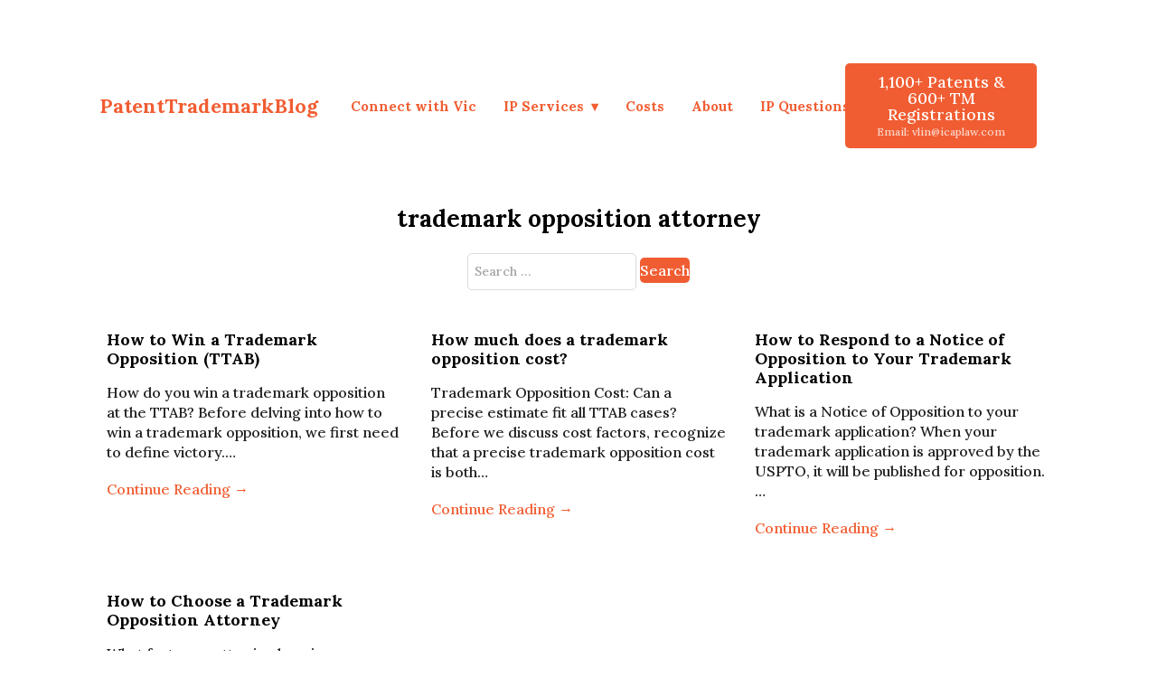

--- FILE ---
content_type: text/html; charset=UTF-8
request_url: https://www.patenttrademarkblog.com/tag/trademark-opposition-attorney/
body_size: 11731
content:
<!DOCTYPE html>
<html lang="en-US">
<head>
	<meta charset="UTF-8">
	
	
	<meta name='robots' content='index, follow, max-image-preview:large, max-snippet:-1, max-video-preview:-1' />
	<style>img:is([sizes="auto" i], [sizes^="auto," i]) { contain-intrinsic-size: 3000px 1500px }</style>
	<link rel="preload" href="https://www.patenttrademarkblog.com/wp-content/plugins/rate-my-post/public/css/fonts/ratemypost.ttf" type="font/ttf" as="font" crossorigin="anonymous">
	<!-- This site is optimized with the Yoast SEO plugin v26.7 - https://yoast.com/wordpress/plugins/seo/ -->
	<title>trademark opposition attorney Archives - Patent Trademark Blog | IP Q&amp;A</title>
	<link rel="canonical" href="https://www.patenttrademarkblog.com/tag/trademark-opposition-attorney/" />
	<meta property="og:locale" content="en_US" />
	<meta property="og:type" content="article" />
	<meta property="og:title" content="trademark opposition attorney Archives - Patent Trademark Blog | IP Q&amp;A" />
	<meta property="og:url" content="https://www.patenttrademarkblog.com/tag/trademark-opposition-attorney/" />
	<meta property="og:site_name" content="Patent Trademark Blog | IP Q&amp;A" />
	<script type="application/ld+json" class="yoast-schema-graph">{"@context":"https://schema.org","@graph":[{"@type":"CollectionPage","@id":"https://www.patenttrademarkblog.com/tag/trademark-opposition-attorney/","url":"https://www.patenttrademarkblog.com/tag/trademark-opposition-attorney/","name":"trademark opposition attorney Archives - Patent Trademark Blog | IP Q&amp;A","isPartOf":{"@id":"https://www.patenttrademarkblog.com/#website"},"breadcrumb":{"@id":"https://www.patenttrademarkblog.com/tag/trademark-opposition-attorney/#breadcrumb"},"inLanguage":"en-US"},{"@type":"BreadcrumbList","@id":"https://www.patenttrademarkblog.com/tag/trademark-opposition-attorney/#breadcrumb","itemListElement":[{"@type":"ListItem","position":1,"name":"Home","item":"https://www.patenttrademarkblog.com/"},{"@type":"ListItem","position":2,"name":"trademark opposition attorney"}]},{"@type":"WebSite","@id":"https://www.patenttrademarkblog.com/#website","url":"https://www.patenttrademarkblog.com/","name":"Patent Trademark Blog | IP Q&amp;A","description":"Vic Lin, the Patent Attorney other IP lawyers call for answers","potentialAction":[{"@type":"SearchAction","target":{"@type":"EntryPoint","urlTemplate":"https://www.patenttrademarkblog.com/?s={search_term_string}"},"query-input":{"@type":"PropertyValueSpecification","valueRequired":true,"valueName":"search_term_string"}}],"inLanguage":"en-US"}]}</script>
	<!-- / Yoast SEO plugin. -->


<link rel='dns-prefetch' href='//fonts.googleapis.com' />
<link rel="alternate" type="application/rss+xml" title="Patent Trademark Blog | IP Q&amp;A &raquo; Feed" href="https://www.patenttrademarkblog.com/feed/" />
<link rel="alternate" type="application/rss+xml" title="Patent Trademark Blog | IP Q&amp;A &raquo; Comments Feed" href="https://www.patenttrademarkblog.com/comments/feed/" />
<link rel="alternate" type="application/rss+xml" title="Patent Trademark Blog | IP Q&amp;A &raquo; trademark opposition attorney Tag Feed" href="https://www.patenttrademarkblog.com/tag/trademark-opposition-attorney/feed/" />
		<!-- This site uses the Google Analytics by MonsterInsights plugin v9.11.1 - Using Analytics tracking - https://www.monsterinsights.com/ -->
							<script src="//www.googletagmanager.com/gtag/js?id=G-HCEVK4WVPN"  data-cfasync="false" data-wpfc-render="false" async></script>
			<script data-cfasync="false" data-wpfc-render="false">
				var mi_version = '9.11.1';
				var mi_track_user = true;
				var mi_no_track_reason = '';
								var MonsterInsightsDefaultLocations = {"page_location":"https:\/\/www.patenttrademarkblog.com\/tag\/trademark-opposition-attorney\/"};
								if ( typeof MonsterInsightsPrivacyGuardFilter === 'function' ) {
					var MonsterInsightsLocations = (typeof MonsterInsightsExcludeQuery === 'object') ? MonsterInsightsPrivacyGuardFilter( MonsterInsightsExcludeQuery ) : MonsterInsightsPrivacyGuardFilter( MonsterInsightsDefaultLocations );
				} else {
					var MonsterInsightsLocations = (typeof MonsterInsightsExcludeQuery === 'object') ? MonsterInsightsExcludeQuery : MonsterInsightsDefaultLocations;
				}

								var disableStrs = [
										'ga-disable-G-HCEVK4WVPN',
									];

				/* Function to detect opted out users */
				function __gtagTrackerIsOptedOut() {
					for (var index = 0; index < disableStrs.length; index++) {
						if (document.cookie.indexOf(disableStrs[index] + '=true') > -1) {
							return true;
						}
					}

					return false;
				}

				/* Disable tracking if the opt-out cookie exists. */
				if (__gtagTrackerIsOptedOut()) {
					for (var index = 0; index < disableStrs.length; index++) {
						window[disableStrs[index]] = true;
					}
				}

				/* Opt-out function */
				function __gtagTrackerOptout() {
					for (var index = 0; index < disableStrs.length; index++) {
						document.cookie = disableStrs[index] + '=true; expires=Thu, 31 Dec 2099 23:59:59 UTC; path=/';
						window[disableStrs[index]] = true;
					}
				}

				if ('undefined' === typeof gaOptout) {
					function gaOptout() {
						__gtagTrackerOptout();
					}
				}
								window.dataLayer = window.dataLayer || [];

				window.MonsterInsightsDualTracker = {
					helpers: {},
					trackers: {},
				};
				if (mi_track_user) {
					function __gtagDataLayer() {
						dataLayer.push(arguments);
					}

					function __gtagTracker(type, name, parameters) {
						if (!parameters) {
							parameters = {};
						}

						if (parameters.send_to) {
							__gtagDataLayer.apply(null, arguments);
							return;
						}

						if (type === 'event') {
														parameters.send_to = monsterinsights_frontend.v4_id;
							var hookName = name;
							if (typeof parameters['event_category'] !== 'undefined') {
								hookName = parameters['event_category'] + ':' + name;
							}

							if (typeof MonsterInsightsDualTracker.trackers[hookName] !== 'undefined') {
								MonsterInsightsDualTracker.trackers[hookName](parameters);
							} else {
								__gtagDataLayer('event', name, parameters);
							}
							
						} else {
							__gtagDataLayer.apply(null, arguments);
						}
					}

					__gtagTracker('js', new Date());
					__gtagTracker('set', {
						'developer_id.dZGIzZG': true,
											});
					if ( MonsterInsightsLocations.page_location ) {
						__gtagTracker('set', MonsterInsightsLocations);
					}
										__gtagTracker('config', 'G-HCEVK4WVPN', {"forceSSL":"true","anonymize_ip":"true"} );
										window.gtag = __gtagTracker;										(function () {
						/* https://developers.google.com/analytics/devguides/collection/analyticsjs/ */
						/* ga and __gaTracker compatibility shim. */
						var noopfn = function () {
							return null;
						};
						var newtracker = function () {
							return new Tracker();
						};
						var Tracker = function () {
							return null;
						};
						var p = Tracker.prototype;
						p.get = noopfn;
						p.set = noopfn;
						p.send = function () {
							var args = Array.prototype.slice.call(arguments);
							args.unshift('send');
							__gaTracker.apply(null, args);
						};
						var __gaTracker = function () {
							var len = arguments.length;
							if (len === 0) {
								return;
							}
							var f = arguments[len - 1];
							if (typeof f !== 'object' || f === null || typeof f.hitCallback !== 'function') {
								if ('send' === arguments[0]) {
									var hitConverted, hitObject = false, action;
									if ('event' === arguments[1]) {
										if ('undefined' !== typeof arguments[3]) {
											hitObject = {
												'eventAction': arguments[3],
												'eventCategory': arguments[2],
												'eventLabel': arguments[4],
												'value': arguments[5] ? arguments[5] : 1,
											}
										}
									}
									if ('pageview' === arguments[1]) {
										if ('undefined' !== typeof arguments[2]) {
											hitObject = {
												'eventAction': 'page_view',
												'page_path': arguments[2],
											}
										}
									}
									if (typeof arguments[2] === 'object') {
										hitObject = arguments[2];
									}
									if (typeof arguments[5] === 'object') {
										Object.assign(hitObject, arguments[5]);
									}
									if ('undefined' !== typeof arguments[1].hitType) {
										hitObject = arguments[1];
										if ('pageview' === hitObject.hitType) {
											hitObject.eventAction = 'page_view';
										}
									}
									if (hitObject) {
										action = 'timing' === arguments[1].hitType ? 'timing_complete' : hitObject.eventAction;
										hitConverted = mapArgs(hitObject);
										__gtagTracker('event', action, hitConverted);
									}
								}
								return;
							}

							function mapArgs(args) {
								var arg, hit = {};
								var gaMap = {
									'eventCategory': 'event_category',
									'eventAction': 'event_action',
									'eventLabel': 'event_label',
									'eventValue': 'event_value',
									'nonInteraction': 'non_interaction',
									'timingCategory': 'event_category',
									'timingVar': 'name',
									'timingValue': 'value',
									'timingLabel': 'event_label',
									'page': 'page_path',
									'location': 'page_location',
									'title': 'page_title',
									'referrer' : 'page_referrer',
								};
								for (arg in args) {
																		if (!(!args.hasOwnProperty(arg) || !gaMap.hasOwnProperty(arg))) {
										hit[gaMap[arg]] = args[arg];
									} else {
										hit[arg] = args[arg];
									}
								}
								return hit;
							}

							try {
								f.hitCallback();
							} catch (ex) {
							}
						};
						__gaTracker.create = newtracker;
						__gaTracker.getByName = newtracker;
						__gaTracker.getAll = function () {
							return [];
						};
						__gaTracker.remove = noopfn;
						__gaTracker.loaded = true;
						window['__gaTracker'] = __gaTracker;
					})();
									} else {
										console.log("");
					(function () {
						function __gtagTracker() {
							return null;
						}

						window['__gtagTracker'] = __gtagTracker;
						window['gtag'] = __gtagTracker;
					})();
									}
			</script>
							<!-- / Google Analytics by MonsterInsights -->
		<script>
window._wpemojiSettings = {"baseUrl":"https:\/\/s.w.org\/images\/core\/emoji\/16.0.1\/72x72\/","ext":".png","svgUrl":"https:\/\/s.w.org\/images\/core\/emoji\/16.0.1\/svg\/","svgExt":".svg","source":{"concatemoji":"https:\/\/www.patenttrademarkblog.com\/wp-includes\/js\/wp-emoji-release.min.js?ver=6.8.3"}};
/*! This file is auto-generated */
!function(s,n){var o,i,e;function c(e){try{var t={supportTests:e,timestamp:(new Date).valueOf()};sessionStorage.setItem(o,JSON.stringify(t))}catch(e){}}function p(e,t,n){e.clearRect(0,0,e.canvas.width,e.canvas.height),e.fillText(t,0,0);var t=new Uint32Array(e.getImageData(0,0,e.canvas.width,e.canvas.height).data),a=(e.clearRect(0,0,e.canvas.width,e.canvas.height),e.fillText(n,0,0),new Uint32Array(e.getImageData(0,0,e.canvas.width,e.canvas.height).data));return t.every(function(e,t){return e===a[t]})}function u(e,t){e.clearRect(0,0,e.canvas.width,e.canvas.height),e.fillText(t,0,0);for(var n=e.getImageData(16,16,1,1),a=0;a<n.data.length;a++)if(0!==n.data[a])return!1;return!0}function f(e,t,n,a){switch(t){case"flag":return n(e,"\ud83c\udff3\ufe0f\u200d\u26a7\ufe0f","\ud83c\udff3\ufe0f\u200b\u26a7\ufe0f")?!1:!n(e,"\ud83c\udde8\ud83c\uddf6","\ud83c\udde8\u200b\ud83c\uddf6")&&!n(e,"\ud83c\udff4\udb40\udc67\udb40\udc62\udb40\udc65\udb40\udc6e\udb40\udc67\udb40\udc7f","\ud83c\udff4\u200b\udb40\udc67\u200b\udb40\udc62\u200b\udb40\udc65\u200b\udb40\udc6e\u200b\udb40\udc67\u200b\udb40\udc7f");case"emoji":return!a(e,"\ud83e\udedf")}return!1}function g(e,t,n,a){var r="undefined"!=typeof WorkerGlobalScope&&self instanceof WorkerGlobalScope?new OffscreenCanvas(300,150):s.createElement("canvas"),o=r.getContext("2d",{willReadFrequently:!0}),i=(o.textBaseline="top",o.font="600 32px Arial",{});return e.forEach(function(e){i[e]=t(o,e,n,a)}),i}function t(e){var t=s.createElement("script");t.src=e,t.defer=!0,s.head.appendChild(t)}"undefined"!=typeof Promise&&(o="wpEmojiSettingsSupports",i=["flag","emoji"],n.supports={everything:!0,everythingExceptFlag:!0},e=new Promise(function(e){s.addEventListener("DOMContentLoaded",e,{once:!0})}),new Promise(function(t){var n=function(){try{var e=JSON.parse(sessionStorage.getItem(o));if("object"==typeof e&&"number"==typeof e.timestamp&&(new Date).valueOf()<e.timestamp+604800&&"object"==typeof e.supportTests)return e.supportTests}catch(e){}return null}();if(!n){if("undefined"!=typeof Worker&&"undefined"!=typeof OffscreenCanvas&&"undefined"!=typeof URL&&URL.createObjectURL&&"undefined"!=typeof Blob)try{var e="postMessage("+g.toString()+"("+[JSON.stringify(i),f.toString(),p.toString(),u.toString()].join(",")+"));",a=new Blob([e],{type:"text/javascript"}),r=new Worker(URL.createObjectURL(a),{name:"wpTestEmojiSupports"});return void(r.onmessage=function(e){c(n=e.data),r.terminate(),t(n)})}catch(e){}c(n=g(i,f,p,u))}t(n)}).then(function(e){for(var t in e)n.supports[t]=e[t],n.supports.everything=n.supports.everything&&n.supports[t],"flag"!==t&&(n.supports.everythingExceptFlag=n.supports.everythingExceptFlag&&n.supports[t]);n.supports.everythingExceptFlag=n.supports.everythingExceptFlag&&!n.supports.flag,n.DOMReady=!1,n.readyCallback=function(){n.DOMReady=!0}}).then(function(){return e}).then(function(){var e;n.supports.everything||(n.readyCallback(),(e=n.source||{}).concatemoji?t(e.concatemoji):e.wpemoji&&e.twemoji&&(t(e.twemoji),t(e.wpemoji)))}))}((window,document),window._wpemojiSettings);
</script>
<style id='wp-emoji-styles-inline-css'>

	img.wp-smiley, img.emoji {
		display: inline !important;
		border: none !important;
		box-shadow: none !important;
		height: 1em !important;
		width: 1em !important;
		margin: 0 0.07em !important;
		vertical-align: -0.1em !important;
		background: none !important;
		padding: 0 !important;
	}
</style>
<link rel='stylesheet' id='wp-block-library-css' href='https://www.patenttrademarkblog.com/wp-includes/css/dist/block-library/style.min.css?ver=6.8.3' media='all' />
<style id='classic-theme-styles-inline-css'>
/*! This file is auto-generated */
.wp-block-button__link{color:#fff;background-color:#32373c;border-radius:9999px;box-shadow:none;text-decoration:none;padding:calc(.667em + 2px) calc(1.333em + 2px);font-size:1.125em}.wp-block-file__button{background:#32373c;color:#fff;text-decoration:none}
</style>
<link rel='stylesheet' id='rate-my-post-css' href='https://www.patenttrademarkblog.com/wp-content/plugins/rate-my-post/public/css/rate-my-post.min.css?ver=4.4.4' media='all' />
<style id='global-styles-inline-css'>
:root{--wp--preset--aspect-ratio--square: 1;--wp--preset--aspect-ratio--4-3: 4/3;--wp--preset--aspect-ratio--3-4: 3/4;--wp--preset--aspect-ratio--3-2: 3/2;--wp--preset--aspect-ratio--2-3: 2/3;--wp--preset--aspect-ratio--16-9: 16/9;--wp--preset--aspect-ratio--9-16: 9/16;--wp--preset--color--black: #000000;--wp--preset--color--cyan-bluish-gray: #abb8c3;--wp--preset--color--white: #ffffff;--wp--preset--color--pale-pink: #f78da7;--wp--preset--color--vivid-red: #cf2e2e;--wp--preset--color--luminous-vivid-orange: #ff6900;--wp--preset--color--luminous-vivid-amber: #fcb900;--wp--preset--color--light-green-cyan: #7bdcb5;--wp--preset--color--vivid-green-cyan: #00d084;--wp--preset--color--pale-cyan-blue: #8ed1fc;--wp--preset--color--vivid-cyan-blue: #0693e3;--wp--preset--color--vivid-purple: #9b51e0;--wp--preset--gradient--vivid-cyan-blue-to-vivid-purple: linear-gradient(135deg,rgba(6,147,227,1) 0%,rgb(155,81,224) 100%);--wp--preset--gradient--light-green-cyan-to-vivid-green-cyan: linear-gradient(135deg,rgb(122,220,180) 0%,rgb(0,208,130) 100%);--wp--preset--gradient--luminous-vivid-amber-to-luminous-vivid-orange: linear-gradient(135deg,rgba(252,185,0,1) 0%,rgba(255,105,0,1) 100%);--wp--preset--gradient--luminous-vivid-orange-to-vivid-red: linear-gradient(135deg,rgba(255,105,0,1) 0%,rgb(207,46,46) 100%);--wp--preset--gradient--very-light-gray-to-cyan-bluish-gray: linear-gradient(135deg,rgb(238,238,238) 0%,rgb(169,184,195) 100%);--wp--preset--gradient--cool-to-warm-spectrum: linear-gradient(135deg,rgb(74,234,220) 0%,rgb(151,120,209) 20%,rgb(207,42,186) 40%,rgb(238,44,130) 60%,rgb(251,105,98) 80%,rgb(254,248,76) 100%);--wp--preset--gradient--blush-light-purple: linear-gradient(135deg,rgb(255,206,236) 0%,rgb(152,150,240) 100%);--wp--preset--gradient--blush-bordeaux: linear-gradient(135deg,rgb(254,205,165) 0%,rgb(254,45,45) 50%,rgb(107,0,62) 100%);--wp--preset--gradient--luminous-dusk: linear-gradient(135deg,rgb(255,203,112) 0%,rgb(199,81,192) 50%,rgb(65,88,208) 100%);--wp--preset--gradient--pale-ocean: linear-gradient(135deg,rgb(255,245,203) 0%,rgb(182,227,212) 50%,rgb(51,167,181) 100%);--wp--preset--gradient--electric-grass: linear-gradient(135deg,rgb(202,248,128) 0%,rgb(113,206,126) 100%);--wp--preset--gradient--midnight: linear-gradient(135deg,rgb(2,3,129) 0%,rgb(40,116,252) 100%);--wp--preset--font-size--small: 13px;--wp--preset--font-size--medium: 20px;--wp--preset--font-size--large: 36px;--wp--preset--font-size--x-large: 42px;--wp--preset--spacing--20: 0.44rem;--wp--preset--spacing--30: 0.67rem;--wp--preset--spacing--40: 1rem;--wp--preset--spacing--50: 1.5rem;--wp--preset--spacing--60: 2.25rem;--wp--preset--spacing--70: 3.38rem;--wp--preset--spacing--80: 5.06rem;--wp--preset--shadow--natural: 6px 6px 9px rgba(0, 0, 0, 0.2);--wp--preset--shadow--deep: 12px 12px 50px rgba(0, 0, 0, 0.4);--wp--preset--shadow--sharp: 6px 6px 0px rgba(0, 0, 0, 0.2);--wp--preset--shadow--outlined: 6px 6px 0px -3px rgba(255, 255, 255, 1), 6px 6px rgba(0, 0, 0, 1);--wp--preset--shadow--crisp: 6px 6px 0px rgba(0, 0, 0, 1);}:where(.is-layout-flex){gap: 0.5em;}:where(.is-layout-grid){gap: 0.5em;}body .is-layout-flex{display: flex;}.is-layout-flex{flex-wrap: wrap;align-items: center;}.is-layout-flex > :is(*, div){margin: 0;}body .is-layout-grid{display: grid;}.is-layout-grid > :is(*, div){margin: 0;}:where(.wp-block-columns.is-layout-flex){gap: 2em;}:where(.wp-block-columns.is-layout-grid){gap: 2em;}:where(.wp-block-post-template.is-layout-flex){gap: 1.25em;}:where(.wp-block-post-template.is-layout-grid){gap: 1.25em;}.has-black-color{color: var(--wp--preset--color--black) !important;}.has-cyan-bluish-gray-color{color: var(--wp--preset--color--cyan-bluish-gray) !important;}.has-white-color{color: var(--wp--preset--color--white) !important;}.has-pale-pink-color{color: var(--wp--preset--color--pale-pink) !important;}.has-vivid-red-color{color: var(--wp--preset--color--vivid-red) !important;}.has-luminous-vivid-orange-color{color: var(--wp--preset--color--luminous-vivid-orange) !important;}.has-luminous-vivid-amber-color{color: var(--wp--preset--color--luminous-vivid-amber) !important;}.has-light-green-cyan-color{color: var(--wp--preset--color--light-green-cyan) !important;}.has-vivid-green-cyan-color{color: var(--wp--preset--color--vivid-green-cyan) !important;}.has-pale-cyan-blue-color{color: var(--wp--preset--color--pale-cyan-blue) !important;}.has-vivid-cyan-blue-color{color: var(--wp--preset--color--vivid-cyan-blue) !important;}.has-vivid-purple-color{color: var(--wp--preset--color--vivid-purple) !important;}.has-black-background-color{background-color: var(--wp--preset--color--black) !important;}.has-cyan-bluish-gray-background-color{background-color: var(--wp--preset--color--cyan-bluish-gray) !important;}.has-white-background-color{background-color: var(--wp--preset--color--white) !important;}.has-pale-pink-background-color{background-color: var(--wp--preset--color--pale-pink) !important;}.has-vivid-red-background-color{background-color: var(--wp--preset--color--vivid-red) !important;}.has-luminous-vivid-orange-background-color{background-color: var(--wp--preset--color--luminous-vivid-orange) !important;}.has-luminous-vivid-amber-background-color{background-color: var(--wp--preset--color--luminous-vivid-amber) !important;}.has-light-green-cyan-background-color{background-color: var(--wp--preset--color--light-green-cyan) !important;}.has-vivid-green-cyan-background-color{background-color: var(--wp--preset--color--vivid-green-cyan) !important;}.has-pale-cyan-blue-background-color{background-color: var(--wp--preset--color--pale-cyan-blue) !important;}.has-vivid-cyan-blue-background-color{background-color: var(--wp--preset--color--vivid-cyan-blue) !important;}.has-vivid-purple-background-color{background-color: var(--wp--preset--color--vivid-purple) !important;}.has-black-border-color{border-color: var(--wp--preset--color--black) !important;}.has-cyan-bluish-gray-border-color{border-color: var(--wp--preset--color--cyan-bluish-gray) !important;}.has-white-border-color{border-color: var(--wp--preset--color--white) !important;}.has-pale-pink-border-color{border-color: var(--wp--preset--color--pale-pink) !important;}.has-vivid-red-border-color{border-color: var(--wp--preset--color--vivid-red) !important;}.has-luminous-vivid-orange-border-color{border-color: var(--wp--preset--color--luminous-vivid-orange) !important;}.has-luminous-vivid-amber-border-color{border-color: var(--wp--preset--color--luminous-vivid-amber) !important;}.has-light-green-cyan-border-color{border-color: var(--wp--preset--color--light-green-cyan) !important;}.has-vivid-green-cyan-border-color{border-color: var(--wp--preset--color--vivid-green-cyan) !important;}.has-pale-cyan-blue-border-color{border-color: var(--wp--preset--color--pale-cyan-blue) !important;}.has-vivid-cyan-blue-border-color{border-color: var(--wp--preset--color--vivid-cyan-blue) !important;}.has-vivid-purple-border-color{border-color: var(--wp--preset--color--vivid-purple) !important;}.has-vivid-cyan-blue-to-vivid-purple-gradient-background{background: var(--wp--preset--gradient--vivid-cyan-blue-to-vivid-purple) !important;}.has-light-green-cyan-to-vivid-green-cyan-gradient-background{background: var(--wp--preset--gradient--light-green-cyan-to-vivid-green-cyan) !important;}.has-luminous-vivid-amber-to-luminous-vivid-orange-gradient-background{background: var(--wp--preset--gradient--luminous-vivid-amber-to-luminous-vivid-orange) !important;}.has-luminous-vivid-orange-to-vivid-red-gradient-background{background: var(--wp--preset--gradient--luminous-vivid-orange-to-vivid-red) !important;}.has-very-light-gray-to-cyan-bluish-gray-gradient-background{background: var(--wp--preset--gradient--very-light-gray-to-cyan-bluish-gray) !important;}.has-cool-to-warm-spectrum-gradient-background{background: var(--wp--preset--gradient--cool-to-warm-spectrum) !important;}.has-blush-light-purple-gradient-background{background: var(--wp--preset--gradient--blush-light-purple) !important;}.has-blush-bordeaux-gradient-background{background: var(--wp--preset--gradient--blush-bordeaux) !important;}.has-luminous-dusk-gradient-background{background: var(--wp--preset--gradient--luminous-dusk) !important;}.has-pale-ocean-gradient-background{background: var(--wp--preset--gradient--pale-ocean) !important;}.has-electric-grass-gradient-background{background: var(--wp--preset--gradient--electric-grass) !important;}.has-midnight-gradient-background{background: var(--wp--preset--gradient--midnight) !important;}.has-small-font-size{font-size: var(--wp--preset--font-size--small) !important;}.has-medium-font-size{font-size: var(--wp--preset--font-size--medium) !important;}.has-large-font-size{font-size: var(--wp--preset--font-size--large) !important;}.has-x-large-font-size{font-size: var(--wp--preset--font-size--x-large) !important;}
:where(.wp-block-post-template.is-layout-flex){gap: 1.25em;}:where(.wp-block-post-template.is-layout-grid){gap: 1.25em;}
:where(.wp-block-columns.is-layout-flex){gap: 2em;}:where(.wp-block-columns.is-layout-grid){gap: 2em;}
:root :where(.wp-block-pullquote){font-size: 1.5em;line-height: 1.6;}
</style>
<link rel='stylesheet' id='mailerlite_forms.css-css' href='https://www.patenttrademarkblog.com/wp-content/plugins/official-mailerlite-sign-up-forms/assets/css/mailerlite_forms.css?ver=1.7.18' media='all' />
<link rel='stylesheet' id='survey-maker-css' href='https://www.patenttrademarkblog.com/wp-content/plugins/survey-maker/public/css/survey-maker-public.css?ver=20.1.4' media='all' />
<link rel='stylesheet' id='ivory-search-styles-css' href='https://www.patenttrademarkblog.com/wp-content/plugins/add-search-to-menu/public/css/ivory-search.min.css?ver=5.5.13' media='all' />
<link rel='stylesheet' id='seedprod-style-css' href='https://www.patenttrademarkblog.com/wp-content/plugins/seedprod-coming-soon-pro-5/public/css/tailwind.min.css?ver=6.19.5' media='all' />
<link rel='stylesheet' id='seedprod-font-awesome-css' href='https://www.patenttrademarkblog.com/wp-content/plugins/seedprod-coming-soon-pro-5/public/fontawesome/css/all.min.css?ver=6.19.5' media='all' />
<link rel='stylesheet' id='seedprod-css-global-css' href='https://www.patenttrademarkblog.com/wp-content/uploads/seedprod-css/style-global.css?ver=1694609589' media='all' />
<link rel='stylesheet' id='seedprod-css-2192-css' href='https://www.patenttrademarkblog.com/wp-content/uploads/seedprod-css/style-2192.css?ver=1767114062' media='all' />
<link rel='stylesheet' id='seedprod-css-2238-css' href='https://www.patenttrademarkblog.com/wp-content/uploads/seedprod-css/style-2238.css?ver=1681212581' media='all' />
<link rel='stylesheet' id='seedprod-css-2193-css' href='https://www.patenttrademarkblog.com/wp-content/uploads/seedprod-css/style-2193.css?ver=1692799834' media='all' />
<link rel='stylesheet' id='seedprod-google-fonts-2191-css' href='https://fonts.googleapis.com/css?family=Lora%3A500%2C700&#038;display=swap&#038;ver=6.19.5' media='all' />
<script src="https://www.patenttrademarkblog.com/wp-content/plugins/google-analytics-for-wordpress/assets/js/frontend-gtag.min.js?ver=9.11.1" id="monsterinsights-frontend-script-js" async data-wp-strategy="async"></script>
<script data-cfasync="false" data-wpfc-render="false" id='monsterinsights-frontend-script-js-extra'>var monsterinsights_frontend = {"js_events_tracking":"true","download_extensions":"doc,pdf,ppt,zip,xls,docx,pptx,xlsx","inbound_paths":"[]","home_url":"https:\/\/www.patenttrademarkblog.com","hash_tracking":"false","v4_id":"G-HCEVK4WVPN"};</script>
<script src="https://www.patenttrademarkblog.com/wp-includes/js/jquery/jquery.min.js?ver=3.7.1" id="jquery-core-js"></script>
<script src="https://www.patenttrademarkblog.com/wp-includes/js/jquery/jquery-migrate.min.js?ver=3.4.1" id="jquery-migrate-js"></script>
<script src="https://www.patenttrademarkblog.com/wp-content/plugins/seedprod-coming-soon-pro-5/public/js/masonry.pkgd.js?ver=6.19.5" id="seedprod-masonry-js-js"></script>
<script src="https://www.patenttrademarkblog.com/wp-content/plugins/seedprod-coming-soon-pro-5/public/js/imagesloaded.pkgd.min.js?ver=6.19.5" id="seedprod-imagesloaded-js-js"></script>
<script src="https://www.patenttrademarkblog.com/wp-content/plugins/seedprod-coming-soon-pro-5/public/js/isotope.pkgd.js?ver=6.19.5" id="seedprod-isotope-js-js"></script>
<link rel="https://api.w.org/" href="https://www.patenttrademarkblog.com/wp-json/" /><link rel="alternate" title="JSON" type="application/json" href="https://www.patenttrademarkblog.com/wp-json/wp/v2/tags/967" /><link rel="EditURI" type="application/rsd+xml" title="RSD" href="https://www.patenttrademarkblog.com/xmlrpc.php?rsd" />
<meta name="generator" content="WordPress 6.8.3" />
		<script type="text/javascript">
				(function(c,l,a,r,i,t,y){
					c[a]=c[a]||function(){(c[a].q=c[a].q||[]).push(arguments)};t=l.createElement(r);t.async=1;
					t.src="https://www.clarity.ms/tag/"+i+"?ref=wordpress";y=l.getElementsByTagName(r)[0];y.parentNode.insertBefore(t,y);
				})(window, document, "clarity", "script", "giw71xxlr3");
		</script>
		        <!-- MailerLite Universal -->
        <script>
            (function(w,d,e,u,f,l,n){w[f]=w[f]||function(){(w[f].q=w[f].q||[])
                .push(arguments);},l=d.createElement(e),l.async=1,l.src=u,
                n=d.getElementsByTagName(e)[0],n.parentNode.insertBefore(l,n);})
            (window,document,'script','https://assets.mailerlite.com/js/universal.js','ml');
            ml('account', '132361');
            ml('enablePopups', true);
        </script>
        <!-- End MailerLite Universal -->
        <meta name="ti-site-data" content="[base64]" /><link rel="apple-touch-icon" sizes="57x57" href="/wp-content/uploads/fbrfg/apple-touch-icon-57x57.png">
<link rel="apple-touch-icon" sizes="60x60" href="/wp-content/uploads/fbrfg/apple-touch-icon-60x60.png">
<link rel="apple-touch-icon" sizes="72x72" href="/wp-content/uploads/fbrfg/apple-touch-icon-72x72.png">
<link rel="apple-touch-icon" sizes="76x76" href="/wp-content/uploads/fbrfg/apple-touch-icon-76x76.png">
<link rel="apple-touch-icon" sizes="114x114" href="/wp-content/uploads/fbrfg/apple-touch-icon-114x114.png">
<link rel="apple-touch-icon" sizes="120x120" href="/wp-content/uploads/fbrfg/apple-touch-icon-120x120.png">
<link rel="apple-touch-icon" sizes="144x144" href="/wp-content/uploads/fbrfg/apple-touch-icon-144x144.png">
<link rel="apple-touch-icon" sizes="152x152" href="/wp-content/uploads/fbrfg/apple-touch-icon-152x152.png">
<link rel="apple-touch-icon" sizes="180x180" href="/wp-content/uploads/fbrfg/apple-touch-icon-180x180.png">
<link rel="icon" type="image/png" href="/wp-content/uploads/fbrfg/favicon-32x32.png" sizes="32x32">
<link rel="icon" type="image/png" href="/wp-content/uploads/fbrfg/android-chrome-192x192.png" sizes="192x192">
<link rel="icon" type="image/png" href="/wp-content/uploads/fbrfg/favicon-96x96.png" sizes="96x96">
<link rel="icon" type="image/png" href="/wp-content/uploads/fbrfg/favicon-16x16.png" sizes="16x16">
<link rel="manifest" href="/wp-content/uploads/fbrfg/manifest.json">
<link rel="shortcut icon" href="/wp-content/uploads/fbrfg/favicon.ico">
<meta name="msapplication-TileColor" content="#da532c">
<meta name="msapplication-TileImage" content="/wp-content/uploads/fbrfg/mstile-144x144.png">
<meta name="msapplication-config" content="/wp-content/uploads/fbrfg/browserconfig.xml">
<meta name="theme-color" content="#ffffff">	<meta name="viewport" content="width=device-width, initial-scale=1.0">

</head>
<body class="archive tag tag-trademark-opposition-attorney tag-967 sp-antialiased Divi theme-seedprod ">

<section id="sp-n0cagv"      class="sp-el-section"><div id="sp-j42n5p"      class="sp-el-row sp-w-full  sp-m-auto sp-flex sp-flex-row sp-items-center"><div id="sp-casr9n"      class="sp-el-col  sp-w-full"><span href="" target="" rel="" class="sp-header-block-link" id="sp-ami4cp8iam"><h2 id="sp-opvk4f"      class="sp-css-target sp-el-block sp-headline-block-opvk4f sp-type-header"><a href="https://www.patenttrademarkblog.com/">PatentTrademarkBlog</a></h2></span></div><div id="sp-enoozd"      class="sp-el-col  sp-w-full sm:sp-flex sp-flex-col sp-items-start"><div id="sp-hyyv9a"      class="sp-nav sp-flex sp-el-block sp-justify-start sp-nav-menu-block-hyyv9a"><div class="sp-nested-nav-wrapper h sp-nav-classmain-navigation"><div class="seedprod-menu seedprod-menu-builder seedprod-menu-horizontal sp-mobile-menu-true"><div class=""><nav class="nav-bar"><div class="hamburger"><span class="bar"></span><span class="bar"></span><span class="bar"></span></div><div class="nav-menu"><div>               <div class="nav-menu-bar"><ul id="menu-main-navigation" class="seedprod-menu-list"><li id="menu-item-2590" class="menu-item menu-item-type-post_type menu-item-object-page menu-item-2590"><a href="https://www.patenttrademarkblog.com/start-here-ip-attorney-services/" title="Connect and Get Free IP Checklist and Insights">Connect with Vic</a></li>
<li id="menu-item-2249" class="menu-item menu-item-type-post_type menu-item-object-page menu-item-has-children menu-item-2249"><a href="https://www.patenttrademarkblog.com/patent-services/">IP Services</a>
<ul class="sub-menu">
	<li id="menu-item-2594" class="menu-item menu-item-type-post_type menu-item-object-post menu-item-2594"><a href="https://www.patenttrademarkblog.com/design-patent-process-cost/" title="File your design patent application with us">Design Patent</a></li>
	<li id="menu-item-2593" class="menu-item menu-item-type-post_type menu-item-object-post menu-item-2593"><a href="https://www.patenttrademarkblog.com/what-is-cost-and-process-for-filing-utility-nonprovisional-patent-application/" title="File your utility patent application with us">Utility Patent</a></li>
	<li id="menu-item-2595" class="menu-item menu-item-type-post_type menu-item-object-post menu-item-2595"><a href="https://www.patenttrademarkblog.com/amazon-patent-attorney/" title="How to win your Am,azon patent case">Amazon Patent Violations</a></li>
	<li id="menu-item-2730" class="menu-item menu-item-type-post_type menu-item-object-page menu-item-2730"><a href="https://www.patenttrademarkblog.com/design-patent-form/">Design Patent Form</a></li>
</ul>
</li>
<li id="menu-item-2247" class="menu-item menu-item-type-post_type menu-item-object-page menu-item-2247"><a href="https://www.patenttrademarkblog.com/costs/">Costs</a></li>
<li id="menu-item-391" class="menu-item menu-item-type-post_type menu-item-object-page menu-item-391"><a href="https://www.patenttrademarkblog.com/christian-startup-patent-attorney-vic-lin/">About</a></li>
<li id="menu-item-2217" class="menu-item menu-item-type-post_type menu-item-object-page menu-item-2217"><a href="https://www.patenttrademarkblog.com/blog/">IP Questions</a></li>
</ul></div>             </div><div><script> jQuery(document).ready(function(){   initDropdowns(); }); </script></div></div></nav></div></div></div></div></div><div id="sp-xor1xv"      class="sp-el-col  sp-w-full sm:sp-flex sp-flex-col sp-items-end"><div id="sp-button-parent-kx2iyo"   class="sp-button-wrapper sp-el-block"><a href="mailto:vlin@icaplaw.com" id="sp-kx2iyo"      target="" rel="" class="sp-button sp-css-target sp-text-center sp-inline-block sp-leading-none sp-button-kx2iyo"><span>1,100+ Patents &amp; <br>600+ TM Registrations</span><span><span id="sp-button-sub-text-kx2iyo"   class="sp-button-sub-txt sp-block sp-mt-1 sp-opacity-75">Email: vlin@icaplaw.com</span></span></a></div></div></div></section><section id="sp-baycdg"    class="sp-el-section"><div id="sp-cuah8w"    class="sp-el-row sm:sp-flex sp-w-full  sp-m-auto sp-justify-between"><div id="sp-lr29tm"    class="sp-el-col  sp-w-full"><h1 id="sp-b8f6se"    class="sp-css-target sp-el-block   sp-headline-block-b8f6se sp-type-archivetitle">trademark opposition attorney</h1><div id="sp-lfr5qe"    class="sp-wpwidgetblock-wrapper sp-el-block sp-wpwidgetblock-lfr5qe"><div  class="widget-content-block" id="sp-grqnm0n3mb"><div class=""> 			<div class="widget widget_is_search widget_search"><form role="search" method="get" class="search-form" action="https://www.patenttrademarkblog.com/">
				<label>
					<span class="screen-reader-text">Search for:</span>
					<input type="search" class="search-field" placeholder="Search &hellip;" value="" name="s" />
				</label>
				<input type="submit" class="search-submit" value="Search" />
			<input type="hidden" name="id" value="2229" /></form></div> 		</div></div></div><div id="sp-shh4e0"    class="sp-posts-block-wrapper sp-el-block sp-posts-block-shh4e0"><div class="sp-posts-shortcode"><div class="sp-custom-grid sp-custom-gap-4 sp-custom-grid-cols-3">       <div class="sp-posts-single-block index-1 " style="" data-index="0"><div class="sp-post-text-container sp-p-2"><a href="https://www.patenttrademarkblog.com/win-trademark-opposition/"><div class="sp-container sp-posts-text sp-py-2"><h4 class="sp-pt-2 sp-posts-block-title">How to Win a Trademark Opposition (TTAB)</h4></div></a><div class="sp-container sp-posts-text sp-py-2 sp-posts-block-excerpt">How do you win a trademark opposition at the TTAB? Before delving into how to win a trademark opposition, we first need to define victory.&hellip;</div><div class="sp-container sp-posts-text sp-py-2 sp-posts-block-read-more"><a href="https://www.patenttrademarkblog.com/win-trademark-opposition/">Continue Reading →</a></div></div></div><div class="sp-posts-single-block index-2 " style="" data-index="1"><div class="sp-post-text-container sp-p-2"><a href="https://www.patenttrademarkblog.com/trademark-opposition-cost/"><div class="sp-container sp-posts-text sp-py-2"><h4 class="sp-pt-2 sp-posts-block-title">How much does a trademark opposition cost?</h4></div></a><div class="sp-container sp-posts-text sp-py-2 sp-posts-block-excerpt">Trademark Opposition Cost: Can a precise estimate fit all TTAB cases? Before we discuss cost factors, recognize that a precise trademark opposition cost is both&hellip;</div><div class="sp-container sp-posts-text sp-py-2 sp-posts-block-read-more"><a href="https://www.patenttrademarkblog.com/trademark-opposition-cost/">Continue Reading →</a></div></div></div><div class="sp-posts-single-block index-3 " style="" data-index="2"><div class="sp-post-text-container sp-p-2"><a href="https://www.patenttrademarkblog.com/respond-to-notice-of-opposition/"><div class="sp-container sp-posts-text sp-py-2"><h4 class="sp-pt-2 sp-posts-block-title">How to Respond to a Notice of Opposition to Your Trademark Application</h4></div></a><div class="sp-container sp-posts-text sp-py-2 sp-posts-block-excerpt">What is a Notice of Opposition to your trademark application? When your trademark application is approved by the USPTO, it will be published for opposition.&hellip;</div><div class="sp-container sp-posts-text sp-py-2 sp-posts-block-read-more"><a href="https://www.patenttrademarkblog.com/respond-to-notice-of-opposition/">Continue Reading →</a></div></div></div><div class="sp-posts-single-block index-4 " style="" data-index="3"><div class="sp-post-text-container sp-p-2"><a href="https://www.patenttrademarkblog.com/how-to-choose-a-trademark-opposition-attorney/"><div class="sp-container sp-posts-text sp-py-2"><h4 class="sp-pt-2 sp-posts-block-title">How to Choose a Trademark Opposition Attorney</h4></div></a><div class="sp-container sp-posts-text sp-py-2 sp-posts-block-excerpt">What factors matter in choosing a trademark opposition attorney? So your trademark application was approved and on track to a registration. Then it got derailed.&hellip;</div><div class="sp-container sp-posts-text sp-py-2 sp-posts-block-read-more"><a href="https://www.patenttrademarkblog.com/how-to-choose-a-trademark-opposition-attorney/">Continue Reading →</a></div></div></div><div class="sp-custom-col-span-full sp-posts-block-pagination"></div>     </div></div></div></div></div></section><section id="sp-rkwc9h7ovsm"    class="sp-el-section"><div id="sp-y6besznhe0la"    class="sp-el-row sm:sp-flex sp-w-full  sp-m-auto sp-flex-row sp-justify-center"><div id="sp-kzi1raty06m"    class="sp-el-col  sp-w-full sm:sp-flex sp-flex-col sp-items-start"><div id="sp-hocmo0felixf"    class="sm:sp-flex sp-feature-wrapper sp-el-block sp-icon-feature-block-hocmo0felixf"><i class="sp-mr-6" id="sp-nixr1f4jpv"></i><div class=""><h2  class="sp-css-target sp-mb-4 sp-icon-feature-header-hocmo0felixf" id="sp-i48wspklu0"><p>Patent</p> <p>Applications</p></h2><div id="sp-ieditor-hocmo0felixf"  class="sp-css-target sp-icon-feature-text-hocmo0felixf"><p><a href="../what-is-cost-and-process-for-filing-utility-nonprovisional-patent-application/">Utility Patent</a></p> <p><a href="../design-patent-process-cost/">Design Patent</a></p> <p><a href="../us-national-phase-firm/">US National Stage</a></p> <p><a href="../patent-final-office-action-vs-non-final-office-action/">Office Actions</a></p> <p><a href="../patent-examiner-interview/">Examiner Interviews</a></p> <p><a href="../is-software-patentable/">Software Patents</a></p></div></div></div></div><div id="sp-xqre3t8hkjgm"    class="sp-el-col  sp-w-full"><div id="sp-bi4rgeflxpy"    class="sm:sp-flex sp-feature-wrapper sp-el-block sp-icon-feature-block-bi4rgeflxpy"><i class="sp-mr-6" id="sp-xprxeslnrt"></i><div class=""><h2  class="sp-css-target sp-mb-4 sp-icon-feature-header-bi4rgeflxpy" id="sp-1f4s077dm5">Trademark Registration</h2><div id="sp-ieditor-bi4rgeflxpy"  class="sp-css-target sp-icon-feature-text-bi4rgeflxpy"><p><a href="../cost-process-filing-trademark-application/">Trademark Application</a></p> <p><a href="../standard-character-trademark-word-mark-vs-stylized-logo-design-mark/">Word Mark vs. Design Mark</a></p> <p><a href="../trademark-knockout-search/">Trademark Searches</a></p> <p><a href="../trademark-office-action/">Office Action Refusals</a></p> <p><a href="../what-is-likelihood-of-confusion/">Likelihood of Confusion</a></p> <p><a href="../us-customs-trademark-block-import-infringing-products/">US Customs Recordation</a></p></div></div></div></div><div id="sp-efstffgo5my"    class="sp-el-col  sp-w-full"><div id="sp-r9vnpzzutabj"    class="sm:sp-flex sp-feature-wrapper sp-el-block sp-icon-feature-block-r9vnpzzutabj"><i class="sp-mr-6" id="sp-teckwszd14"></i><div class=""><h2  class="sp-css-target sp-mb-4 sp-icon-feature-header-r9vnpzzutabj" id="sp-neakbau7ld">International IP Filings</h2><div id="sp-ieditor-r9vnpzzutabj"  class="sp-css-target sp-icon-feature-text-r9vnpzzutabj"><p><a href="../international-pct-application/">PCT Application</a></p> <p><a href="../how-to-get-international-patent-protection/">Foreign Utility Patents</a></p> <p><a href="../international-foreign-design-patent-protection/">Foreign Design Patents</a></p> <p><a href="../foreign-trademark-protection/">Foreign Trademarks</a></p> <p><a href="../how-to-patent-in-china/">IP in China</a></p> <p><a href="../how-to-patent-in-europe-epo/">IP in Europe (EPO)</a></p> <p>&nbsp;</p></div></div></div></div><div id="sp-vvn0gtdswbp"    class="sp-el-col  sp-w-full"><div id="sp-lg94hovnxcmg"    class="sm:sp-flex sp-feature-wrapper sp-el-block sp-icon-feature-block-lg94hovnxcmg"><i class="sp-mr-6" id="sp-7ivdzaxx6s"></i><div class=""><h2  class="sp-css-target sp-mb-4 sp-icon-feature-header-lg94hovnxcmg" id="sp-0tvzgs33z9">IP Disputes &amp; Challenges</h2><div id="sp-ieditor-lg94hovnxcmg"  class="sp-css-target sp-icon-feature-text-lg94hovnxcmg"><p><a href="../ttab-trademark-opposition/">TTAB Trademark Opposition</a></p> <p><a href="../trademark-cancellation/">Trademark Cancellation</a></p> <p><a href="../how-to-cancel-a-trademark-registration/">Trademark Challenges</a></p> <p><a href="../amazon-patent-infringement-npe/">Amazon Patent Disputes</a></p> <p><a href="../freedom-to-operate-fto-infringement-search/">Freedom To Operate (FTO)</a></p> <p><a href="../patent-reexamination/">Patent Challenges</a></p></div></div></div></div></div></section><section id="sp-h9cve2"    class="sp-el-section"><div id="sp-o767v8"    class="sp-el-row sm:sp-flex sp-w-full  sp-m-auto sp-flex-row sp-items-center"><div id="sp-s1lato"    class="sp-el-col  sp-w-full"><div class="sp-col-shape sp-col-top" id="sp-kpuliar0hd"><div></div></div><div class="sp-col-shape sp-col-bottom" id="sp-6inigjdvz0"><div></div></div><div id="sp-iozl0g"    class="sp-css-target sp-text-wrapper sp-el-block sp-text-wrapper-iozl0g"><p>Copyright © Vic Lin 2023</p></div></div><div id="sp-xstids"    class="sp-el-col  sp-w-full"><div class="sp-col-shape sp-col-top" id="sp-rm9qsx85pk"><div></div></div><div class="sp-col-shape sp-col-bottom" id="sp-wwvh4j9c70"><div></div></div><div id="sp-xn40tx"    class="sp-css-target sp-text-wrapper sp-el-block sp-text-wrapper-xn40tx"><p><span id="sp-send38zb4p"><a href="../privacy-policy" id="sp-asxb60u2vh">Privacy Policy</a></span></p></div></div><div id="sp-a48l20"    class="sp-el-col  sp-w-full"><div class="sp-col-shape sp-col-top" id="sp-qo6cqxq9yh"><div></div></div><div class="sp-col-shape sp-col-bottom" id="sp-lay331ithk"><div></div></div><div id="sp-vvzcdw"    class="sp-socialprofiles-wrapper sp-flex sp-el-block sp-socialprofiles-style-1 sp-socialprofiles-block-vvzcdw"><a href="https://twitter.com/myipattorney" target="_blank" class="sp-sp sp-whitespace-no-wrap sp-sp-cc-twitter sp-sp-md" id="sp-qqozu1s80c"><i class="fa-fw fa-twitter fab" id="sp-eemyzg8j8h"></i></a><a href="https://www.youtube.com/@patenttrademarkblog" target="_blank" class="sp-sp sp-whitespace-no-wrap sp-sp-cc-youtube sp-sp-md" id="sp-xpsszhoa3x"><i class="fa-fw fa-youtube fab" id="sp-82wlvnbhtz"></i></a><a href="https://www.linkedin.com/in/linvic/" target="_blank" class="sp-sp sp-whitespace-no-wrap sp-sp-cc-linkedin sp-sp-md" id="sp-3qq1e7icba"><i class="fa-fw fa-linkedin fab" id="sp-k4baog9i7t"></i></a></div></div></div></section><script type="speculationrules">
{"prefetch":[{"source":"document","where":{"and":[{"href_matches":"\/*"},{"not":{"href_matches":["\/wp-*.php","\/wp-admin\/*","\/wp-content\/uploads\/*","\/wp-content\/*","\/wp-content\/plugins\/*","\/wp-content\/themes\/Divi\/*","\/*\\?(.+)"]}},{"not":{"selector_matches":"a[rel~=\"nofollow\"]"}},{"not":{"selector_matches":".no-prefetch, .no-prefetch a"}}]},"eagerness":"conservative"}]}
</script>
<script id="rate-my-post-js-extra">
var rmp_frontend = {"admin_ajax":"https:\/\/www.patenttrademarkblog.com\/wp-admin\/admin-ajax.php","postID":"2460","noVotes":"","cookie":"You already voted! (this vote will not be counted)","afterVote":"Thank you for rating this post!","notShowRating":"2","social":"1","feedback":"2","cookieDisable":"1","emptyFeedback":"Please insert your feedback in the box above!","hoverTexts":"2","preventAccidental":"2","grecaptcha":"1","siteKey":"","votingPriv":"1","loggedIn":"","positiveThreshold":"4","ajaxLoad":"1","disableClearCache":"1","nonce":"742ab9db65","is_not_votable":"false"};
</script>
<script src="https://www.patenttrademarkblog.com/wp-content/plugins/rate-my-post/public/js/rate-my-post.min.js?ver=4.4.4" id="rate-my-post-js"></script>
<script src="https://www.patenttrademarkblog.com/wp-content/plugins/seedprod-coming-soon-pro-5/public/js/tsparticles.min.js?ver=6.19.5" id="seedprod-tsparticles-js-js"></script>
<script src="https://www.patenttrademarkblog.com/wp-content/plugins/seedprod-coming-soon-pro-5/public/js/sp-scripts.min.js?ver=6.19.5" id="seedprod-scripts-js"></script>
<script id="ivory-search-scripts-js-extra">
var IvorySearchVars = {"is_analytics_enabled":"1"};
</script>
<script src="https://www.patenttrademarkblog.com/wp-content/plugins/add-search-to-menu/public/js/ivory-search.min.js?ver=5.5.13" id="ivory-search-scripts-js"></script>

	
<script>
var seedprod_api_url = "https://api.seedprod.com/v4/";
		var seeprod_enable_recaptcha = 0;

var sp_subscriber_callback_url = 'https://www.patenttrademarkblog.com/wp-admin/admin-ajax.php?action=seedprod_pro_subscribe_callback&_wpnonce=d28f278132';
</script>


</body>
</html>


--- FILE ---
content_type: text/css
request_url: https://www.patenttrademarkblog.com/wp-content/uploads/seedprod-css/style-2192.css?ver=1767114062
body_size: 457
content:
     #sp-hyyv9a .seedprod-menu-horizontal .nav-menu .menu-item ,#sp-hyyv9a .seedprod-menu-horizontal .nav-menu .seedprod-menu-heading , #sp-hyyv9a .seedprod-menu-separator {padding:0px 13px}      #sp-hyyv9a .nav-menu ul.sub-menu {box-shadow:0 25px 50px -12px rgba(0, 0, 0, 0.25)}      #sp-hyyv9a ul li a {font-size:15px;font-weight:bold}      #sp-hyyv9a .seedprod-menu-horizontal .nav-menu .separator.menu-item { padding:0px; }      #sp-hyyv9a .custom-restricted-width .menu-item{padding:13px 0px}      #sp-hyyv9a .seedprod-menu-list li a {text-align:left}     #sp-hyyv9a .seedprod-menu-list li{text-align:left}      #sp-hyyv9a .seedprod-menu-list li a:hover {text-align:left}      #sp-hyyv9a .sub-menu {border-radius:6px;padding:4px 4px 4px 4px }   #sp-n0cagv{width: 100%; max-width: 100%; margin-top: 20px;}#sp-j42n5p{padding: 0px; margin-top: 20px;}#sp-casr9n{width: calc(25% + 0px);}#sp-ami4cp8iam{text-decoration: none;}#sp-opvk4f{text-align: left; margin: 0px;}#sp-enoozd{width: calc(50% + 0px);}#sp-hyyv9a{padding: 0px; margin: 0px; font-size: 15px; font-weight: bold;}#sp-xor1xv{width: calc(22% + 0px);}#sp-button-parent-kx2iyo{margin: 0px -10px 0px 0px; text-align: right;}#sp-kx2iyo{font-size: 18px; width: auto; padding: 12px 7px;}#sp-button-sub-text-kx2iyo{font-size: 12px; line-height: 1;}@media only screen and (max-width: 480px) { .sp-headline-block-opvk4f,   #sp-opvk4f,   #opvk4f {text-align:center !important;} #sp-hyyv9a .nav-menu .menu-item  {text-align:center !important;width:100% !important;} #sp-hyyv9a ul li a  {text-align:center !important;} #sp-hyyv9a .nav-bar  {align-items:center !important;} #sp-button-parent-kx2iyo {text-align:center !important;}}@media only screen and (min-width: 481px) and (max-width: 1024px) { .sp-headline-block-opvk4f,   #sp-opvk4f,   #opvk4f {text-align:center !important;} #sp-hyyv9a .nav-menu .menu-item  {text-align:center !important;} #sp-hyyv9a {justify-content:center !important;} #sp-hyyv9a ul li a  {text-align:center !important;} #sp-button-parent-kx2iyo {text-align:center !important;}}

--- FILE ---
content_type: text/css
request_url: https://www.patenttrademarkblog.com/wp-content/uploads/seedprod-css/style-2238.css?ver=1681212581
body_size: 223
content:
 		#sp-lfr5qe,#sp-lfr5qe a{text-align:center} 		#sp-lfr5qe .widgettitle{margin-bottom:16px;text-align:center} 	     #sp-shh4e0 .sp-posts-single-block {margin-bottom: px;}     #sp-shh4e0 .sp-posts-image {border-top-right-radius: px;border-top-left-radius: px;border-bottom-right-radius: px;border-bottom-left-radius: px;} #sp-shh4e0 .sp-posts-image-link{margin: 0px 0px 0px 0px ;}     #sp-shh4e0 .sp-posts-block-title {text-align: left;font-weight: bold;}     #sp-shh4e0 .sp-posts-block-meta-text {text-align: left;}     #sp-shh4e0 .sp-posts-block-excerpt {text-align: left;line-height: 1.4;}     #sp-shh4e0 .sp-posts-block-read-more {text-align: left;}     #sp-shh4e0 .sp-posts-block-pagination {text-align: left;font-size: px;}   #sp-baycdg{width: 100%; max-width: 100%;}#sp-lr29tm{width: calc(100% - 0px);}#sp-b8f6se{text-align: center; margin: 0px;}#sp-lfr5qe{margin: 0px;}#sp-grqnm0n3mb{text-align: center;}#sp-shh4e0{margin: 0px;}@media only screen and (max-width: 480px) { .sp-headline-block-b8f6se,   #sp-b8f6se,   #b8f6se {text-align:center !important;} .sp-headline-block-b8f6se,   #sp-b8f6se,   #b8f6se {text-align:center !important;}}

--- FILE ---
content_type: text/css
request_url: https://www.patenttrademarkblog.com/wp-content/uploads/seedprod-css/style-2193.css?ver=1692799834
body_size: 709
content:
       #sp-s1lato .sp-col-top .seedprod-shape-fill {fill: undefined;} #sp-s1lato .sp-col-top svg {width: undefined%;height: undefinedpx;transform: translateX(-50%);} #sp-s1lato .sp-col-bottom .seedprod-shape-fill {fill: undefined;} #sp-s1lato .sp-col-bottom svg {width: undefined%;height: undefinedpx;transform: translateX(-50%);}            #sp-xstids .sp-col-top .seedprod-shape-fill {fill: undefined;} #sp-xstids .sp-col-top svg {width: undefined%;height: undefinedpx;transform: translateX(-50%);} #sp-xstids .sp-col-bottom .seedprod-shape-fill {fill: undefined;} #sp-xstids .sp-col-bottom svg {width: undefined%;height: undefinedpx;transform: translateX(-50%);}            #sp-a48l20 .sp-col-top .seedprod-shape-fill {fill: undefined;} #sp-a48l20 .sp-col-top svg {width: undefined%;height: undefinedpx;transform: translateX(-50%);} #sp-a48l20 .sp-col-bottom .seedprod-shape-fill {fill: undefined;} #sp-a48l20 .sp-col-bottom svg {width: undefined%;height: undefinedpx;transform: translateX(-50%);}     #sp-rkwc9h7ovsm{width: 100%; max-width: 100%; padding: 0px;}#sp-y6besznhe0la{padding: 0px;}#sp-kzi1raty06m{width: calc(24% - 0px);}#sp-hocmo0felixf{padding: 10px; margin: 0px 0px 0px -15px; text-align: left;}#sp-nixr1f4jpv{font-size: 38px;}#sp-i48wspklu0{font-size: 22px;}#sp-ieditor-hocmo0felixf{line-height: 1.5; font-size: 14px;}#sp-xqre3t8hkjgm{width: calc(25% - 0px);}#sp-bi4rgeflxpy{margin: 0px; text-align: left;}#sp-xprxeslnrt{font-size: 38px;}#sp-1f4s077dm5{font-size: 22px;}#sp-ieditor-bi4rgeflxpy{line-height: 1.5; font-size: 14px;}#sp-efstffgo5my{width: calc(25% - 0px);}#sp-r9vnpzzutabj{margin: 0px; text-align: left;}#sp-teckwszd14{font-size: 38px;}#sp-neakbau7ld{font-size: 22px;}#sp-ieditor-r9vnpzzutabj{line-height: 1.5; font-size: 14px;}#sp-vvn0gtdswbp{width: calc(25% - 0px);}#sp-lg94hovnxcmg{margin: 0px; text-align: left;}#sp-7ivdzaxx6s{font-size: 38px;}#sp-0tvzgs33z9{font-size: 22px;}#sp-ieditor-lg94hovnxcmg{line-height: 1.5; font-size: 14px;}#sp-h9cve2{background-color: rgb(245, 245, 245); width: 100%; max-width: 100%;}#sp-s1lato{width: calc(33.3333% - 0px);}#sp-kpuliar0hd{z-index: 0;}#sp-6inigjdvz0{z-index: 0;}#sp-iozl0g{font-size: 14px; padding: 0px; margin: 0px; text-align: left;}#sp-xstids{width: calc(33.3333% - 0px);}#sp-rm9qsx85pk{z-index: 0;}#sp-wwvh4j9c70{z-index: 0;}#sp-xn40tx{font-size: 14px; padding: 0px; margin: 0px; text-align: center;}#sp-send38zb4p{color: #535353;}#sp-asxb60u2vh{color: #535353;}#sp-a48l20{width: calc(33.3333% - 0px);}#sp-qo6cqxq9yh{z-index: 0;}#sp-lay331ithk{z-index: 0;}#sp-vvzcdw{text-align: right; justify-content: flex-end;}#sp-qqozu1s80c{width: auto; height: auto; border-radius: 0px; color: rgb(255, 255, 255); background-color: transparent; margin: 0px 10px 0px 0px;}#sp-eemyzg8j8h{font-size: 20px; color: rgb(83, 83, 83);}#sp-xpsszhoa3x{width: auto; height: auto; border-radius: 0px; color: rgb(255, 255, 255); background-color: transparent; margin: 0px 10px 0px 0px;}#sp-82wlvnbhtz{font-size: 20px; color: rgb(83, 83, 83);}#sp-3qq1e7icba{width: auto; height: auto; border-radius: 0px; color: rgb(255, 255, 255); background-color: transparent;}#sp-k4baog9i7t{font-size: 20px; color: rgb(83, 83, 83);}@media only screen and (max-width: 480px) { .sp-text-wrapper-iozl0g,   #sp-iozl0g,   #iozl0g {text-align:left !important;} .sp-text-wrapper-xn40tx,   #sp-xn40tx,   #xn40tx {text-align:left !important;}}